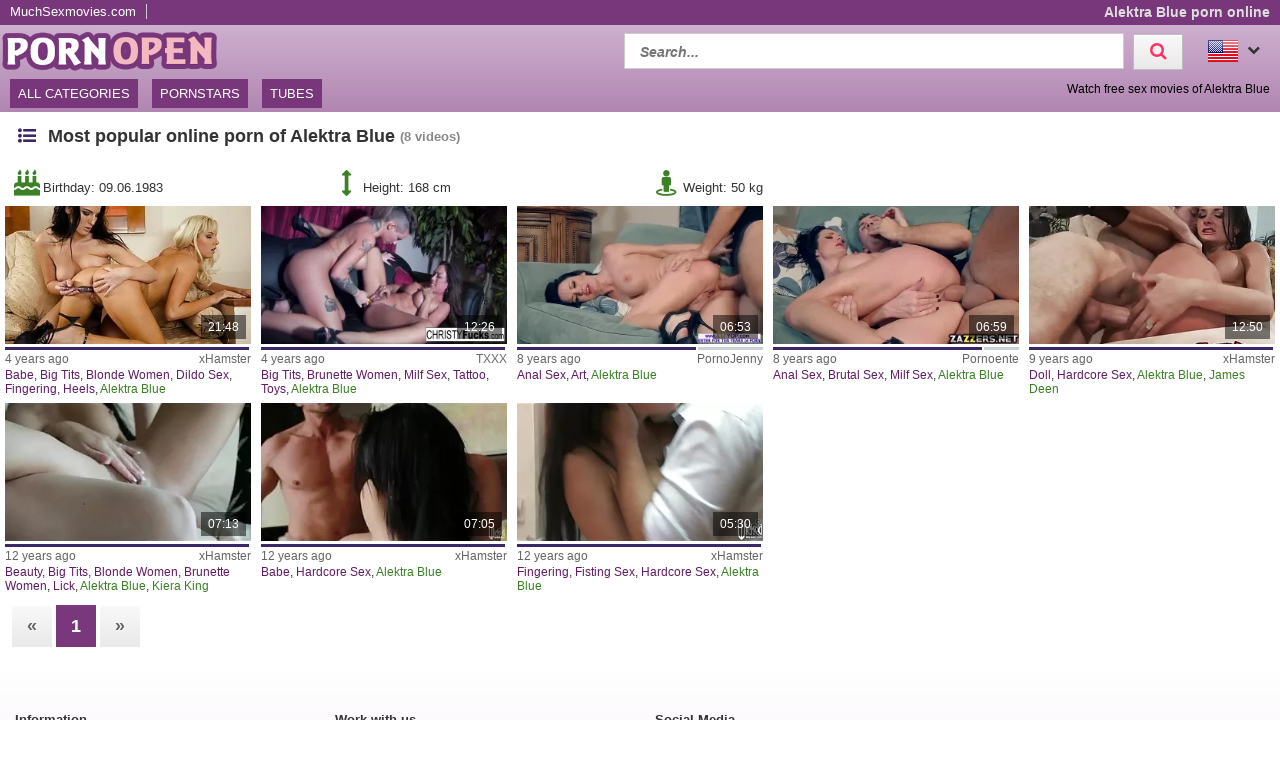

--- FILE ---
content_type: text/html; charset=UTF-8
request_url: https://www.pornopen.com/en/pornstar/alektra-blue
body_size: 9442
content:
<!DOCTYPE html>
<html lang="en">
    <head>	
	<meta charset="utf-8">
	<meta name="viewport" content="width=device-width, initial-scale=1, maximum-scale=1.0, user-scalable=no">
    <meta name="RATING" content="RTA-5042-1996-1400-1577-RTA">
	<title>Alektra Blue porn online - watch sex movies for free | PORNOPEN.com</title>
	<base href="https://www.pornopen.com/"> 	
    <meta name="description" content="Alektra Blue porn for free ✓. We show online the most popular porn and free sex movies with Alektra Blue ✓. Wide choice and guaranteed for free ✓. ">
<meta name="robots" content="index,follow">
<meta property="og:site_name" content="PornOpen">
<meta property="og:type" content="website">
<meta property="og:locale" content="en_US">
<meta property="og:title" content="Alektra Blue porn online - watch sex movies for free | PORNOPEN.com">
<meta property="og:url" content="https://www.pornopen.com/en/pornstar/alektra-blue">
<meta property="og:description" content="Alektra Blue porn for free ✓. We show online the most popular porn and free sex movies with Alektra Blue ✓. Wide choice and guaranteed for free ✓. ">
<link rel="alternate" hreflang="de" href="https://www.pornopen.com/de/pornostar/alektra-blue">
<link rel="canonical" href="https://www.pornopen.com/en/pornstar/alektra-blue">
<link rel="shortcut icon" href="//www.pornopen.com/static/favicon.ico" type="image/x-icon">
    <link rel="apple-touch-icon" href="//www.pornopen.com/static/img/icons/apple-touch-icon.png">
    <link rel="apple-touch-icon" sizes="57x57" href="//www.pornopen.com/static/img/icons/apple-touch-icon-57x57.png">
    <link rel="apple-touch-icon" sizes="72x72" href="//www.pornopen.com/static/img/icons/apple-touch-icon-72x72.png">
    <link rel="apple-touch-icon" sizes="76x76" href="//www.pornopen.com/static/img/icons/apple-touch-icon-76x76.png">
    <link rel="apple-touch-icon" sizes="114x114" href="//www.pornopen.com/static/img/icons/apple-touch-icon-114x114.png">
    <link rel="apple-touch-icon" sizes="120x120" href="//www.pornopen.com/static/img/icons/apple-touch-icon-120x120.png">
    <link rel="apple-touch-icon" sizes="144x144" href="//www.pornopen.com/static/img/icons/apple-touch-icon-144x144.png">
    <link rel="apple-touch-icon" sizes="152x152" href="//www.pornopen.com/static/img/icons/apple-touch-icon-152x152.png">
    
	<!-- Latest compiled and minified CSS -->
	<link rel="stylesheet" href="https://maxcdn.bootstrapcdn.com/bootstrap/3.3.7/css/bootstrap.min.css">
	<link rel="stylesheet" href="https://maxcdn.bootstrapcdn.com/bootstrap/3.3.7/css/bootstrap-theme.min.css">
    <link rel="stylesheet" href="//www.pornopen.com/static/css/st_white_purple.css?v=8">
    <link rel="stylesheet" href="//maxcdn.bootstrapcdn.com/font-awesome/4.6.3/css/font-awesome.min.css">
	<!--<script src="//ajax.googleapis.com/ajax/libs/jquery/2.1.4/jquery.min.js"></script>-->
    <script src="https://code.jquery.com/jquery-3.1.0.min.js"
			integrity="sha256-cCueBR6CsyA4/9szpPfrX3s49M9vUU5BgtiJj06wt/s="
			crossorigin="anonymous"></script>    
    <script src="//www.pornopen.com/static/script/jquery.lazyload.min.js"></script>
	<script src="//www.pornopen.com/static/script/jquery.blockUI.min.js"></script>
    <script src="//www.pornopen.com/static/script/jquery.autocomplete.min.js"></script>
	<!-- Latest compiled and minified JavaScript -->
	<!--<script src="https://maxcdn.bootstrapcdn.com/bootstrap/3.3.7/js/bootstrap.min.js"></script>-->
	<!--[if lt IE 9]>
    <script type="text/javascript" src="http://html5shiv.googlecode.com/svn/trunk/html5.js"></script>
    <![endif]-->
	 <script src="//www.pornopen.com/static/script/am.js?v=8"></script>	
     <script type="text/javascript"> 
         var baseUrl = "https://www.pornopen.com/";
         var languageUri = "en/";
         var languageCode = "en";
     </script>
</head>    <body>    
        <div id="overlay"></div>
        <header class="cf">
    <div class="top-bar cf">
        <div class="network-bar pull-left cf">
                            <ul>
                                    <li><a href="https://www.muchsexmovies.com" title="MuchSexmovies.com" target="_blank">MuchSexmovies.com</a></li>
                                </ul>
                    </div>        
                    <div class="pull-right">
                <h1>Alektra Blue porn online</h1>            
            </div>
            </div>
    <div class="cont cf">
        <div class="fix-left">         
            <a title="XXX porn online and free sex movies" href="/en"><img class="logo" src="//www.pornopen.com/static/img/logo_400.png"></a>  
        </div>
        <div class="dyn-right">
            <div class="pull-right lang">				
    <div class="lang_box">
        <ul>
            <li><img alt="Flag of en" src="//www.pornopen.com/static/img/flags/en.png"> <i class="fa fa-chevron-down"></i>                
                                <ul class="box_style col1">
                                            <a title="Alektra Blue" href="https://www.pornopen.com/de/pornostar/alektra-blue">
                            <li>                           
                                <img alt="Flag of de"  src="//www.pornopen.com/static/img/flags/de.png">
                                <span>Deutsch</span>                                              
                            </li>
                        </a>          
                                    </ul>
            </li>
        </ul>
    </div>					
</div>	
            <div class="pull-right header_search">
                <form method="get" action="/en/search" onsubmit="blockScreen();">
                    <input autocomplete="off" class="autocomplete search_field" type="text" name="q" placeholder="Search..."/>
                    <div id="loading_search" class="hide"><i class="fa fa-circle-o-notch fa-spin"></i></div>
                    <button class="search_btn"><i class="fa fa-search"></i></button>
                </form>
            </div> 
        </div>
    </div>
    <div class="menu-bar cf">
        <nav id="cssmenu" class="pull-left">
            <div class="mini-menu cf">
                <div class="pull-left">                
                    <a title="XXX porn online and free sex movies" href="/en"><img class="small_logo" src="//www.pornopen.com/static/img/logo_400.png"></a>   
                </div>
                <div class="pull-right mg-r-10">                
                    <i id="menu-icon" class="fa fa-reorder"></i>
                    <i id="search-icon" class="fa fa-search"></i>
                </div>
            </div>
            <ul>
               <li><a href="/en">All categories</a></li>
               <li><a href="/en/pornstars">Pornstars</a></li>
               <li><a href="/en/tubes">Tubes</a></li>
                           </ul>
        </nav>
                    <div id="h2_header" class="pull-right">           
                <h2>Watch free sex movies of Alektra Blue</h2>            
            </div>
            </div>
</header>	
                <div id="wrapper" class="cf">     
          <div class="wrap_center">
            <div class="content pd-bt-20">
                <div class="cf">
    <div class="pull-left h3_small">
        <h3><i class="fa fa-list-ul fa-fw icon-nice"></i>Most popular online porn of Alektra Blue</h3><small>(8<span class="hide-sm"> videos</span>)</small>
    </div>
</div>    

<div class="info cf">  
            <div class="entry">
            <i class="fa fa-fw  fa-2x fa-birthday-cake"></i><span>Birthday: </span><span>
                09.06.1983</span>
        </div>
                <div class="entry">
            <i class="fa fa-fw fa-2x fa-arrows-v"></i><span>Height: </span><span>168 cm</span>
        </div>
                <div class="entry">
            <i class="fa fa-fw fa-2x fa-street-view"></i><span>Weight: </span><span>50 kg</span>
        </div>
                </div>

<div class="video_box cf">
<div class="grid_box" data-tube_id="8">
   <div class="img_box" data-id="9552713">
       <div class="aspect-wrapper">
           <div class="aspect">
               <div class="thumb">
              <!--   <a title="Bianca and Valeria are the most immersive lesbians" rel="nofollow" target="_blank" href="https://xh.video/x/xhPVK27">
                    <img class="lazy" alt="Bianca and Valeria are the most immersive lesbians" data-original="https://img.pornoschwamm.com/9/955/95527/9552713.webp">              
                 </a>     -->
                <a title="Bianca and Valeria are the most immersive lesbians" rel="nofollow" target="_blank" href="https://xh.video/x/xhPVK27">
                     <img class="lazy" alt="Bianca and Valeria are the most immersive lesbians"  
                     
                        data-video="https://thumb-v8.xhcdn.com/a/odLm9kKts2jcWEHhNiacpg/021/712/078/320x240.t.mp4"
                     
                    data-mode="0" data-original="https://img.pornoschwamm.com/9/955/95527/9552713.webp">                    
                 </a>           
                 <div class="duration">21:48</div>                 
                                </div>
           </div>
       </div>
                   <div class="rating-bar" title="%"><div style="width: %"></div></div>
              <div class="img_info">           
           <div class="cf">
               <span class="time_left">4 years ago</span>
               <a class="tube_right" href="/en/tube/xhamster">xHamster</a>
           </div>  
                      <div class="cats">
               <a title="Babe porn" href="/en/category/babe-porn">Babe</a>, <a title="Big Tits porn" href="/en/category/big-tits-porn">Big Tits</a>, <a title="Blonde Women porn" href="/en/category/blonde-women-porn">Blonde Women</a>, <a title="Dildo Sex porn" href="/en/category/dildo-sex-porn">Dildo Sex</a>, <a title="Fingering porn" href="/en/category/fingering-porn">Fingering</a>, <a title="Heels porn" href="/en/category/heels-porn">Heels</a>, <a title="Alektra Blue" class="star"  href="/en/pornstar/alektra-blue">Alektra Blue</a>               
           </div>
         </div>
    </div>
</div><div class="grid_box" data-tube_id="2">
   <div class="img_box" data-id="3099819">
       <div class="aspect-wrapper">
           <div class="aspect">
               <div class="thumb">
              <!--   <a title="Alektra Blue - Christy And Capri Explore Each Others Bodies" rel="nofollow" target="_blank" href="https://videotxxx.com/videos/17694813/alektra-blue-christy-and-capri-explore-each-others-bodies/?promo=41524">
                    <img class="lazy" alt="Alektra Blue - Christy And Capri Explore Each Others Bodies" data-original="https://img.pornoschwamm.com/3/309/30998/3099819.webp">              
                 </a>     -->
                <a title="Alektra Blue - Christy And Capri Explore Each Others Bodies" rel="nofollow" target="_blank" href="https://videotxxx.com/videos/17694813/alektra-blue-christy-and-capri-explore-each-others-bodies/?promo=41524">
                     <img class="lazy" alt="Alektra Blue - Christy And Capri Explore Each Others Bodies"  
                     
                        data-video="https://vp2.txxx.com/c12/videos/17694000/17694813/17694813_tr.mp4"
                     
                    data-mode="0" data-original="https://img.pornoschwamm.com/3/309/30998/3099819.webp">                    
                 </a>           
                 <div class="duration">12:26</div>                 
                                </div>
           </div>
       </div>
                   <div class="rating-bar" title="%"><div style="width: %"></div></div>
              <div class="img_info">           
           <div class="cf">
               <span class="time_left">4 years ago</span>
               <a class="tube_right" href="/en/tube/txxx">TXXX</a>
           </div>  
                      <div class="cats">
               <a title="Big Tits porn" href="/en/category/big-tits-porn">Big Tits</a>, <a title="Brunette Women porn" href="/en/category/brunette-women-porn">Brunette Women</a>, <a title="Milf Sex porn" href="/en/category/milf-sex-porn">Milf Sex</a>, <a title="Tattoo porn" href="/en/category/tattoo-porn">Tattoo</a>, <a title="Toys porn" href="/en/category/toys-porn">Toys</a>, <a title="Alektra Blue" class="star"  href="/en/pornstar/alektra-blue">Alektra Blue</a>               
           </div>
         </div>
    </div>
</div><div class="grid_box" data-tube_id="4">
   <div class="img_box" data-id="7293553">
       <div class="aspect-wrapper">
           <div class="aspect">
               <div class="thumb">
              <!--   <a title="Anal fuck after romantic seduction" rel="nofollow" target="_blank" href="https://www.pornojenny.com/film/analfick-nach-romantischem-verfuehren-4101/">
                    <img class="lazy" alt="Anal fuck after romantic seduction" data-original="https://img.pornoschwamm.com/7/729/72935/7293553.webp">              
                 </a>     -->
                <a title="Anal fuck after romantic seduction" rel="nofollow" target="_blank" href="https://www.pornojenny.com/film/analfick-nach-romantischem-verfuehren-4101/">
                     <img class="lazy" alt="Anal fuck after romantic seduction"  
                     
                        data-video="https://ovhv66.twincdn.com/previews/40/40879/preview.mp4"
                     
                    data-mode="0" data-original="https://img.pornoschwamm.com/7/729/72935/7293553.webp">                    
                 </a>           
                 <div class="duration">06:53</div>                 
                                </div>
           </div>
       </div>
                   <div class="rating-bar" title="73.6%"><div style="width: 73.6%"></div></div>
              <div class="img_info">           
           <div class="cf">
               <span class="time_left">8 years ago</span>
               <a class="tube_right" href="/en/tube/pornojenny">PornoJenny</a>
           </div>  
                      <div class="cats">
               <a title="Anal Sex porn" href="/en/category/anal-sex-porn">Anal Sex</a>, <a title="Art porn" href="/en/category/art-porn">Art</a>, <a title="Alektra Blue" class="star"  href="/en/pornstar/alektra-blue">Alektra Blue</a>               
           </div>
         </div>
    </div>
</div><div class="grid_box" data-tube_id="6">
   <div class="img_box" data-id="7194084">
       <div class="aspect-wrapper">
           <div class="aspect">
               <div class="thumb">
              <!--   <a title="Anal Sex, Brutal Sex, Milf Sex" rel="nofollow" target="_blank" href="https://www.pornoente.tv/filme/brutaler-arschsex-fuer-alektra-blue-35753/">
                    <img class="lazy" alt="Anal Sex, Brutal Sex, Milf Sex" data-original="https://img.pornoschwamm.com/7/719/71940/7194084.webp">              
                 </a>     -->
                <a title="Anal Sex, Brutal Sex, Milf Sex" rel="nofollow" target="_blank" href="https://www.pornoente.tv/filme/brutaler-arschsex-fuer-alektra-blue-35753/">
                     <img class="lazy" alt="Anal Sex, Brutal Sex, Milf Sex"  
                     
                        data-video="https://ovhv66.twincdn.com/previews/38/38830/preview.mp4"
                     
                    data-mode="0" data-original="https://img.pornoschwamm.com/7/719/71940/7194084.webp">                    
                 </a>           
                 <div class="duration">06:59</div>                 
                                </div>
           </div>
       </div>
                   <div class="rating-bar" title="85.8%"><div style="width: 85.8%"></div></div>
              <div class="img_info">           
           <div class="cf">
               <span class="time_left">8 years ago</span>
               <a class="tube_right" href="/en/tube/pornoente">Pornoente</a>
           </div>  
                      <div class="cats">
               <a title="Anal Sex porn" href="/en/category/anal-sex-porn">Anal Sex</a>, <a title="Brutal Sex porn" href="/en/category/brutal-sex-porn">Brutal Sex</a>, <a title="Milf Sex porn" href="/en/category/milf-sex-porn">Milf Sex</a>, <a title="Alektra Blue" class="star"  href="/en/pornstar/alektra-blue">Alektra Blue</a>               
           </div>
         </div>
    </div>
</div><div class="grid_box" data-tube_id="8">
   <div class="img_box" data-id="7553571">
       <div class="aspect-wrapper">
           <div class="aspect">
               <div class="thumb">
              <!--   <a title="Doll, Hardcore Sex" rel="nofollow" target="_blank" href="https://xh.video/v/0l7X">
                    <img class="lazy" alt="Doll, Hardcore Sex" data-original="https://img.pornoschwamm.com/7/755/75535/7553571.webp">              
                 </a>     -->
                <a title="Doll, Hardcore Sex" rel="nofollow" target="_blank" href="https://xh.video/v/0l7X">
                     <img class="lazy" alt="Doll, Hardcore Sex"  
                     
                        data-video="https://thumb-v6.xhcdn.com/a/be5DtGwu0jB4il8kfOL99A/006/273/396/320x240.t.mp4"
                     
                    data-mode="0" data-original="https://img.pornoschwamm.com/7/755/75535/7553571.webp">                    
                 </a>           
                 <div class="duration">12:50</div>                 
                                </div>
           </div>
       </div>
                   <div class="rating-bar" title="%"><div style="width: %"></div></div>
              <div class="img_info">           
           <div class="cf">
               <span class="time_left">9 years ago</span>
               <a class="tube_right" href="/en/tube/xhamster">xHamster</a>
           </div>  
                      <div class="cats">
               <a title="Doll porn" href="/en/category/doll-porn">Doll</a>, <a title="Hardcore Sex porn" href="/en/category/hardcore-sex-porn">Hardcore Sex</a>, <a title="Alektra Blue" class="star"  href="/en/pornstar/alektra-blue">Alektra Blue</a>, <a title="James Deen" class="star"  href="/en/pornstar/james-deen">James Deen</a>               
           </div>
         </div>
    </div>
</div><div class="grid_box" data-tube_id="8">
   <div class="img_box" data-id="7314234">
       <div class="aspect-wrapper">
           <div class="aspect">
               <div class="thumb">
              <!--   <a title="Alektra Blue licks fingers and fucks the beautiful Kiera Kin" rel="nofollow" target="_blank" href="https://xh.video/v/-uUI">
                    <img class="lazy" alt="Alektra Blue licks fingers and fucks the beautiful Kiera Kin" data-original="https://img.pornoschwamm.com/7/731/73142/7314234.webp">              
                 </a>     -->
                <a title="Alektra Blue licks fingers and fucks the beautiful Kiera Kin" rel="nofollow" target="_blank" href="https://xh.video/v/-uUI">
                     <img class="lazy" alt="Alektra Blue licks fingers and fucks the beautiful Kiera Kin"  
                     
                        data-video="https://thumb-v8.xhcdn.com/a/ZnVbq1gPFUWDES6gzi6WRA/002/182/078/320x240.t.mp4"
                     
                    data-mode="0" data-original="https://img.pornoschwamm.com/7/731/73142/7314234.webp">                    
                 </a>           
                 <div class="duration">07:13</div>                 
                                </div>
           </div>
       </div>
                   <div class="rating-bar" title="%"><div style="width: %"></div></div>
              <div class="img_info">           
           <div class="cf">
               <span class="time_left">12 years ago</span>
               <a class="tube_right" href="/en/tube/xhamster">xHamster</a>
           </div>  
                      <div class="cats">
               <a title="Beauty porn" href="/en/category/beauty-porn">Beauty</a>, <a title="Big Tits porn" href="/en/category/big-tits-porn">Big Tits</a>, <a title="Blonde Women porn" href="/en/category/blonde-women-porn">Blonde Women</a>, <a title="Brunette Women porn" href="/en/category/brunette-women-porn">Brunette Women</a>, <a title="Lick porn" href="/en/category/lick-porn">Lick</a>, <a title="Alektra Blue" class="star"  href="/en/pornstar/alektra-blue">Alektra Blue</a>, <a title="Kiera King" class="star"  href="/en/pornstar/kiera-king">Kiera King</a>               
           </div>
         </div>
    </div>
</div><div class="grid_box" data-tube_id="8">
   <div class="img_box" data-id="7314233">
       <div class="aspect-wrapper">
           <div class="aspect">
               <div class="thumb">
              <!--   <a title="Alektra Blue is fucked so hard she gets dizzy after sex" rel="nofollow" target="_blank" href="https://xh.video/v/9uUI">
                    <img class="lazy" alt="Alektra Blue is fucked so hard she gets dizzy after sex" data-original="https://img.pornoschwamm.com/7/731/73142/7314233.webp">              
                 </a>     -->
                <a title="Alektra Blue is fucked so hard she gets dizzy after sex" rel="nofollow" target="_blank" href="https://xh.video/v/9uUI">
                     <img class="lazy" alt="Alektra Blue is fucked so hard she gets dizzy after sex"  
                     
                        data-video="https://thumb-v7.xhcdn.com/a/0pcrSpGjWQLyq9OMym0dRw/002/182/077/320x240.t.mp4"
                     
                    data-mode="0" data-original="https://img.pornoschwamm.com/7/731/73142/7314233.webp">                    
                 </a>           
                 <div class="duration">07:05</div>                 
                                </div>
           </div>
       </div>
                   <div class="rating-bar" title="%"><div style="width: %"></div></div>
              <div class="img_info">           
           <div class="cf">
               <span class="time_left">12 years ago</span>
               <a class="tube_right" href="/en/tube/xhamster">xHamster</a>
           </div>  
                      <div class="cats">
               <a title="Babe porn" href="/en/category/babe-porn">Babe</a>, <a title="Hardcore Sex porn" href="/en/category/hardcore-sex-porn">Hardcore Sex</a>, <a title="Alektra Blue" class="star"  href="/en/pornstar/alektra-blue">Alektra Blue</a>               
           </div>
         </div>
    </div>
</div><div class="grid_box" data-tube_id="8">
   <div class="img_box" data-id="7304985">
       <div class="aspect-wrapper">
           <div class="aspect">
               <div class="thumb">
              <!--   <a title="Alektra Blue gets fisted and fucked rough at work" rel="nofollow" target="_blank" href="https://xh.video/v/u8mG">
                    <img class="lazy" alt="Alektra Blue gets fisted and fucked rough at work" data-original="https://img.pornoschwamm.com/7/730/73049/7304985.webp">              
                 </a>     -->
                <a title="Alektra Blue gets fisted and fucked rough at work" rel="nofollow" target="_blank" href="https://xh.video/v/u8mG">
                     <img class="lazy" alt="Alektra Blue gets fisted and fucked rough at work"  
                     
                        data-video="https://thumb-v8.xhcdn.com/a/x6TZFkoc9IakNyAEg8OvzA/001/732/398/320x240.t.mp4"
                     
                    data-mode="0" data-original="https://img.pornoschwamm.com/7/730/73049/7304985.webp">                    
                 </a>           
                 <div class="duration">05:30</div>                 
                                </div>
           </div>
       </div>
                   <div class="rating-bar" title="%"><div style="width: %"></div></div>
              <div class="img_info">           
           <div class="cf">
               <span class="time_left">12 years ago</span>
               <a class="tube_right" href="/en/tube/xhamster">xHamster</a>
           </div>  
                      <div class="cats">
               <a title="Fingering porn" href="/en/category/fingering-porn">Fingering</a>, <a title="Fisting Sex porn" href="/en/category/fisting-sex-porn">Fisting Sex</a>, <a title="Hardcore Sex porn" href="/en/category/hardcore-sex-porn">Hardcore Sex</a>, <a title="Alektra Blue" class="star"  href="/en/pornstar/alektra-blue">Alektra Blue</a>               
           </div>
         </div>
    </div>
</div></div>
<div class="cf">
    <ul class="cpagination">
<li class="disabled"><a>«</a></li><li class="active"><a href="/en/pornstar/alektra-blue">1</a></li><li class="disabled"><a>»</a></li></ul> 		
</div>	
            </div>   
          </div>
                      
        </div>
        <footer>
          <div class="container-fluid">
    <div class="row">
        <div class="col-xs-12 col-sm-6 col-md-4 col-lg-3 navi">
            <span class="col-header">Information</span>
            <ul>
                <li><a href="/en/dcma">DCMA Policy</a></li>
                <li><a href="/en/terms">Terms of Service</a></li>
                <li><a href="/en/2257">2257 - Statement</a></li>
            </ul>
        </div>
        <div class="col-xs-12 col-sm-6 col-md-4 col-lg-3 navi">
            <span class="col-header">Work with us</span>
            <ul>
                <li><a href="/en/advertising">Advertising</a></li>        
            </ul>
            <br>
            <span class="col-header">Help</span>
            <ul>
                <li><a href="/en/abuse">Report Abuse</a></li>
                <li><a href="/en/contact">Contact</a></li>
                <li><a href="/en/feedback">Feedback</a></li>
            </ul>  
        </div>
        <div class="col-xs-12 col-sm-6 col-md-4 col-lg-3 navi">
            <span class="col-header">Social Media</span>
            <ul>               
                <li><i class="fa fa-2x fa-fw fa-reddit-square"></i><a rel="nofollow" title="Share on Reddit" target="_blank" href="http://www.reddit.com/submit?url=https%3A%2F%2Fwww.pornopen.com%2Fen%2Fpornstar%2Falektra-blue&title=pornopen.com">Reddit</a></li>
                <li><i class="fa fa-2x fa-fw fa-facebook-square"></i><a rel="nofollow" title="Share on Facebook" target="_blank" href="https://www.facebook.com/sharer/sharer.php?u=https%3A%2F%2Fwww.pornopen.com%2Fen%2Fpornstar%2Falektra-blue" href="#">Facebook</a></li>
                <li><i class="fa fa-2x fa-fw fa-twitter-square"></i><a rel="nofollow" title="Share on Twitter" target="_blank" href="https://twitter.com/share?text=pornopen.com&url=https%3A%2F%2Fwww.pornopen.com%2Fen%2Fpornstar%2Falektra-blue">Twitter</a></li>                
            </ul>
        </div>
    </div>
</div>
     

	  
        </footer>
        <a href="#" class="back-to-top"><i class="fa fa-chevron-up fa-3x"></i></a>
        				
            <script async src="https://www.googletagmanager.com/gtag/js?id=G-ENGSZ08TVC"></script>
            <script>
              window.dataLayer = window.dataLayer || [];
              function gtag(){dataLayer.push(arguments);}
              gtag('js', new Date());
              gtag('config', 'G-ENGSZ08TVC',{'anonymize_ip': true});
            </script>
                    
<script type="application/javascript">
(function() {

    //version 6.0.0

    var adConfig = {
    "ads_host": "a.pemsrv.com",
    "syndication_host": "s.pemsrv.com",
    "idzone": 5609174,
    "popup_fallback": false,
    "popup_force": false,
    "chrome_enabled": true,
    "new_tab": false,
    "frequency_period": 60,
    "frequency_count": 1,
    "trigger_method": 3,
    "trigger_class": "",
    "trigger_delay": 0,
    "capping_enabled": true,
    "tcf_enabled": true,
    "only_inline": false
};

window.document.querySelectorAll||(document.querySelectorAll=document.body.querySelectorAll=Object.querySelectorAll=function(e,o,t,i,n){var r=document,a=r.createStyleSheet();for(n=r.all,o=[],t=(e=e.replace(/\[for\b/gi,"[htmlFor").split(",")).length;t--;){for(a.addRule(e[t],"k:v"),i=n.length;i--;)n[i].currentStyle.k&&o.push(n[i]);a.removeRule(0)}return o});var popMagic={version:6,cookie_name:"",url:"",config:{},open_count:0,top:null,browser:null,venor_loaded:!1,venor:!1,tcfData:null,configTpl:{ads_host:"",syndication_host:"",idzone:"",frequency_period:720,frequency_count:1,trigger_method:1,trigger_class:"",popup_force:!1,popup_fallback:!1,chrome_enabled:!0,new_tab:!1,cat:"",tags:"",el:"",sub:"",sub2:"",sub3:"",only_inline:!1,trigger_delay:0,capping_enabled:!0,tcf_enabled:!1,cookieconsent:!0,should_fire:function(){return!0}},init:function(e){if(void 0!==e.idzone&&e.idzone){void 0===e.customTargeting&&(e.customTargeting=[]),window.customTargeting=e.customTargeting||null;var o=Object.keys(e.customTargeting).filter((function(e){return e.search("ex_")>=0}));for(var t in o.length&&o.forEach(function(e){return this.configTpl[e]=null}.bind(this)),this.configTpl)Object.prototype.hasOwnProperty.call(this.configTpl,t)&&(void 0!==e[t]?this.config[t]=e[t]:this.config[t]=this.configTpl[t]);if(void 0!==this.config.idzone&&""!==this.config.idzone){!0!==this.config.only_inline&&this.loadHosted();var i=this;this.checkTCFConsent((function(){"complete"===document.readyState?i.preparePopWait():i.addEventToElement(window,"load",i.preparePop)}))}}},getCountFromCookie:function(){if(!this.config.cookieconsent)return 0;var e=popMagic.getCookie(popMagic.cookie_name),o=void 0===e?0:parseInt(e);return isNaN(o)&&(o=0),o},getLastOpenedTimeFromCookie:function(){var e=popMagic.getCookie(popMagic.cookie_name),o=null;if(void 0!==e){var t=e.split(";")[1];o=t>0?parseInt(t):0}return isNaN(o)&&(o=null),o},shouldShow:function(){if(!popMagic.config.capping_enabled){var e=!0,o=popMagic.config.should_fire;try{"function"==typeof o&&(e=Boolean(o()))}catch(e){console.error("Error executing should fire callback function:",e)}return e&&0===popMagic.open_count}if(popMagic.open_count>=popMagic.config.frequency_count)return!1;var t=popMagic.getCountFromCookie(),i=popMagic.getLastOpenedTimeFromCookie(),n=Math.floor(Date.now()/1e3),r=i+popMagic.config.trigger_delay;return!(i&&r>n)&&(popMagic.open_count=t,!(t>=popMagic.config.frequency_count))},venorShouldShow:function(){return popMagic.venor_loaded&&"0"===popMagic.venor},setAsOpened:function(e){var o=e?e.target||e.srcElement:null,t={id:"",tagName:"",classes:"",text:"",href:"",elm:""};void 0!==o&&null!=o&&(t={id:void 0!==o.id&&null!=o.id?o.id:"",tagName:void 0!==o.tagName&&null!=o.tagName?o.tagName:"",classes:void 0!==o.classList&&null!=o.classList?o.classList:"",text:void 0!==o.outerText&&null!=o.outerText?o.outerText:"",href:void 0!==o.href&&null!=o.href?o.href:"",elm:o});var i=new CustomEvent("creativeDisplayed-"+popMagic.config.idzone,{detail:t});if(document.dispatchEvent(i),popMagic.config.capping_enabled){var n=1;n=0!==popMagic.open_count?popMagic.open_count+1:popMagic.getCountFromCookie()+1;var r=Math.floor(Date.now()/1e3);popMagic.config.cookieconsent&&popMagic.setCookie(popMagic.cookie_name,n+";"+r,popMagic.config.frequency_period)}else++popMagic.open_count},loadHosted:function(){var e=document.createElement("script");for(var o in e.type="application/javascript",e.async=!0,e.src="//"+this.config.ads_host+"/popunder1000.js",e.id="popmagicldr",this.config)Object.prototype.hasOwnProperty.call(this.config,o)&&"ads_host"!==o&&"syndication_host"!==o&&e.setAttribute("data-exo-"+o,this.config[o]);var t=document.getElementsByTagName("body").item(0);t.firstChild?t.insertBefore(e,t.firstChild):t.appendChild(e)},preparePopWait:function(){setTimeout(popMagic.preparePop,400)},preparePop:function(){if("object"!=typeof exoJsPop101||!Object.prototype.hasOwnProperty.call(exoJsPop101,"add")){if(popMagic.top=self,popMagic.top!==self)try{top.document.location.toString()&&(popMagic.top=top)}catch(e){}if(popMagic.cookie_name="zone-cap-"+popMagic.config.idzone,popMagic.config.capping_enabled||(document.cookie=popMagic.cookie_name+"=;expires=Thu, 01 Jan 1970 00:00:01 GMT; path=/"),popMagic.shouldShow()){var e=new XMLHttpRequest;e.onreadystatechange=function(){e.readyState==XMLHttpRequest.DONE&&(popMagic.venor_loaded=!0,200==e.status?popMagic.venor=e.responseText:popMagic.venor="0")};var o="https:"!==document.location.protocol&&"http:"!==document.location.protocol?"https:":document.location.protocol;e.open("GET",o+"//"+popMagic.config.syndication_host+"/venor.php",!0);try{e.send()}catch(e){popMagic.venor_loaded=!0}}if(popMagic.buildUrl(),popMagic.browser=popMagic.browserDetector.getBrowserInfo(),popMagic.config.chrome_enabled||!popMagic.browser.isChrome){var t=popMagic.getPopMethod(popMagic.browser);popMagic.addEvent("click",t)}}},getPopMethod:function(e){return popMagic.config.popup_force||popMagic.config.popup_fallback&&e.isChrome&&e.version>=68&&!e.isMobile?popMagic.methods.popup:e.isMobile?popMagic.methods.default:e.isChrome?popMagic.methods.chromeTab:popMagic.methods.default},checkTCFConsent:function(e){if(this.config.tcf_enabled&&"function"==typeof window.__tcfapi){var o=this;window.__tcfapi("addEventListener",2,(function(t,i){i&&(o.tcfData=t,"tcloaded"!==t.eventStatus&&"useractioncomplete"!==t.eventStatus||(window.__tcfapi("removeEventListener",2,(function(){}),t.listenerId),e()))}))}else e()},buildUrl:function(){var e,o="https:"!==document.location.protocol&&"http:"!==document.location.protocol?"https:":document.location.protocol,t=top===self?document.URL:document.referrer,i={type:"inline",name:"popMagic",ver:this.version},n="";customTargeting&&Object.keys(customTargeting).length&&("object"==typeof customTargeting?Object.keys(customTargeting):customTargeting).forEach((function(o){"object"==typeof customTargeting?e=customTargeting[o]:Array.isArray(customTargeting)&&(e=scriptEl.getAttribute(o));var t=o.replace("data-exo-","");n+="&"+t+"="+e}));var r=this.tcfData&&this.tcfData.gdprApplies&&!0===this.tcfData.gdprApplies?1:0;this.url=o+"//"+this.config.syndication_host+"/v1/link.php?cat="+this.config.cat+"&idzone="+this.config.idzone+"&type=8&p="+encodeURIComponent(t)+"&sub="+this.config.sub+(""!==this.config.sub2?"&sub2="+this.config.sub2:"")+(""!==this.config.sub3?"&sub3="+this.config.sub3:"")+"&block=1&el="+this.config.el+"&tags="+this.config.tags+"&scr_info="+function(e){var o=e.type+"|"+e.name+"|"+e.ver;return encodeURIComponent(btoa(o))}(i)+n+"&gdpr="+r+"&cb="+Math.floor(1e9*Math.random()),this.tcfData&&this.tcfData.tcString?this.url+="&gdpr_consent="+encodeURIComponent(this.tcfData.tcString):this.url+="&cookieconsent="+this.config.cookieconsent},addEventToElement:function(e,o,t){e.addEventListener?e.addEventListener(o,t,!1):e.attachEvent?(e["e"+o+t]=t,e[o+t]=function(){e["e"+o+t](window.event)},e.attachEvent("on"+o,e[o+t])):e["on"+o]=e["e"+o+t]},getTriggerClasses:function(){var e,o=[];-1===popMagic.config.trigger_class.indexOf(",")?e=popMagic.config.trigger_class.split(" "):e=popMagic.config.trigger_class.replace(/\s/g,"").split(",");for(var t=0;t<e.length;t++)""!==e[t]&&o.push("."+e[t]);return o},addEvent:function(e,o){var t;if("3"!=popMagic.config.trigger_method)if("2"!=popMagic.config.trigger_method||""==popMagic.config.trigger_method)if("4"!=popMagic.config.trigger_method||""==popMagic.config.trigger_method)popMagic.addEventToElement(document,e,o);else{var n=popMagic.getTriggerClasses();popMagic.addEventToElement(document,e,(function(e){n.some((function(o){return null!==e.target.closest(o)}))||o.call(e.target,e)}))}else{var r=popMagic.getTriggerClasses();for(t=document.querySelectorAll(r.join(", ")),i=0;i<t.length;i++)popMagic.addEventToElement(t[i],e,o)}else for(t=document.querySelectorAll("a"),i=0;i<t.length;i++)popMagic.addEventToElement(t[i],e,o)},setCookie:function(e,o,t){if(!this.config.cookieconsent)return!1;t=parseInt(t,10);var i=new Date;i.setMinutes(i.getMinutes()+parseInt(t));var n=encodeURIComponent(o)+"; expires="+i.toUTCString()+"; path=/";document.cookie=e+"="+n},getCookie:function(e){if(!this.config.cookieconsent)return!1;var o,t,i,n=document.cookie.split(";");for(o=0;o<n.length;o++)if(t=n[o].substr(0,n[o].indexOf("=")),i=n[o].substr(n[o].indexOf("=")+1),(t=t.replace(/^\s+|\s+$/g,""))===e)return decodeURIComponent(i)},randStr:function(e,o){for(var t="",i=o||"ABCDEFGHIJKLMNOPQRSTUVWXYZabcdefghijklmnopqrstuvwxyz0123456789",n=0;n<e;n++)t+=i.charAt(Math.floor(Math.random()*i.length));return t},isValidUserEvent:function(e){return!(!("isTrusted"in e)||!e.isTrusted||"ie"===popMagic.browser.name||"safari"===popMagic.browser.name)||0!=e.screenX&&0!=e.screenY},isValidHref:function(e){if(void 0===e||""==e)return!1;return!/\s?javascript\s?:/i.test(e)},findLinkToOpen:function(e){var o=e,t=!1;try{for(var i=0;i<20&&!o.getAttribute("href")&&o!==document&&"html"!==o.nodeName.toLowerCase();)o=o.parentNode,i++;var n=o.getAttribute("target");n&&-1!==n.indexOf("_blank")||(t=o.getAttribute("href"))}catch(e){}return popMagic.isValidHref(t)||(t=!1),t||window.location.href},getPuId:function(){return"ok_"+Math.floor(89999999*Math.random()+1e7)},browserDetector:{browserDefinitions:[["firefox",/Firefox\/([0-9.]+)(?:\s|$)/],["opera",/Opera\/([0-9.]+)(?:\s|$)/],["opera",/OPR\/([0-9.]+)(:?\s|$)$/],["edge",/Edg(?:e|)\/([0-9._]+)/],["ie",/Trident\/7\.0.*rv:([0-9.]+)\).*Gecko$/],["ie",/MSIE\s([0-9.]+);.*Trident\/[4-7].0/],["ie",/MSIE\s(7\.0)/],["safari",/Version\/([0-9._]+).*Safari/],["chrome",/(?!Chrom.*Edg(?:e|))Chrom(?:e|ium)\/([0-9.]+)(:?\s|$)/],["chrome",/(?!Chrom.*OPR)Chrom(?:e|ium)\/([0-9.]+)(:?\s|$)/],["bb10",/BB10;\sTouch.*Version\/([0-9.]+)/],["android",/Android\s([0-9.]+)/],["ios",/Version\/([0-9._]+).*Mobile.*Safari.*/],["yandexbrowser",/YaBrowser\/([0-9._]+)/],["crios",/CriOS\/([0-9.]+)(:?\s|$)/]],isChromeOrChromium:function(){var e=window.navigator,o=(e.userAgent||"").toLowerCase(),t=e.vendor||"";if(-1!==o.indexOf("crios"))return!0;if(e.userAgentData&&Array.isArray(e.userAgentData.brands)&&e.userAgentData.brands.length>0){var i=e.userAgentData.brands,n=i.some((function(e){return"Google Chrome"===e.brand})),r=i.some((function(e){return"Chromium"===e.brand}))&&2===i.length;return n||r}var a=!!window.chrome,c=-1!==o.indexOf("edg"),p=!!window.opr||-1!==o.indexOf("opr"),s=!(!e.brave||!e.brave.isBrave),g=-1!==o.indexOf("vivaldi"),l=-1!==o.indexOf("yabrowser"),d=-1!==o.indexOf("samsungbrowser"),u=-1!==o.indexOf("ucbrowser");return a&&"Google Inc."===t&&!c&&!p&&!s&&!g&&!l&&!d&&!u},getBrowserInfo:function(){var e=window.navigator.userAgent,o={name:"other",version:"1.0",versionNumber:1,isChrome:this.isChromeOrChromium(),isMobile:!!e.match(/Android|BlackBerry|iPhone|iPad|iPod|Opera Mini|IEMobile|WebOS|Windows Phone/i)};for(var t in this.browserDefinitions){var i=this.browserDefinitions[t];if(i[1].test(e)){var n=i[1].exec(e),r=n&&n[1].split(/[._]/).slice(0,3),a=Array.prototype.slice.call(r,1).join("")||"0";r&&r.length<3&&Array.prototype.push.apply(r,1===r.length?[0,0]:[0]),o.name=i[0],o.version=r.join("."),o.versionNumber=parseFloat(r[0]+"."+a);break}}return o}},methods:{default:function(e){if(!popMagic.shouldShow()||!popMagic.venorShouldShow()||!popMagic.isValidUserEvent(e))return!0;var o=e.target||e.srcElement,t=popMagic.findLinkToOpen(o);return window.open(t,"_blank"),popMagic.setAsOpened(e),popMagic.top.document.location=popMagic.url,void 0!==e.preventDefault&&(e.preventDefault(),e.stopPropagation()),!0},chromeTab:function(e){if(!popMagic.shouldShow()||!popMagic.venorShouldShow()||!popMagic.isValidUserEvent(e))return!0;if(void 0===e.preventDefault)return!0;e.preventDefault(),e.stopPropagation();var o=top.window.document.createElement("a"),t=e.target||e.srcElement;o.href=popMagic.findLinkToOpen(t),document.getElementsByTagName("body")[0].appendChild(o);var i=new MouseEvent("click",{bubbles:!0,cancelable:!0,view:window,screenX:0,screenY:0,clientX:0,clientY:0,ctrlKey:!0,altKey:!1,shiftKey:!1,metaKey:!0,button:0});i.preventDefault=void 0,o.dispatchEvent(i),o.parentNode.removeChild(o),window.open(popMagic.url,"_self"),popMagic.setAsOpened(e)},popup:function(e){if(!popMagic.shouldShow()||!popMagic.venorShouldShow()||!popMagic.isValidUserEvent(e))return!0;var o="";if(popMagic.config.popup_fallback&&!popMagic.config.popup_force){var t=Math.max(Math.round(.8*window.innerHeight),300);o="menubar=1,resizable=1,width="+Math.max(Math.round(.7*window.innerWidth),300)+",height="+t+",top="+(window.screenY+100)+",left="+(window.screenX+100)}var i=document.location.href,n=window.open(i,popMagic.getPuId(),o);setTimeout((function(){n.location.href=popMagic.url}),200),popMagic.setAsOpened(e),void 0!==e.preventDefault&&(e.preventDefault(),e.stopPropagation())}}};    popMagic.init(adConfig);
})();


</script>    <script defer src="https://static.cloudflareinsights.com/beacon.min.js/vcd15cbe7772f49c399c6a5babf22c1241717689176015" integrity="sha512-ZpsOmlRQV6y907TI0dKBHq9Md29nnaEIPlkf84rnaERnq6zvWvPUqr2ft8M1aS28oN72PdrCzSjY4U6VaAw1EQ==" data-cf-beacon='{"version":"2024.11.0","token":"7fa69e5acd4b4af287ec4babbfc5df7c","r":1,"server_timing":{"name":{"cfCacheStatus":true,"cfEdge":true,"cfExtPri":true,"cfL4":true,"cfOrigin":true,"cfSpeedBrain":true},"location_startswith":null}}' crossorigin="anonymous"></script>
</body>
</html>